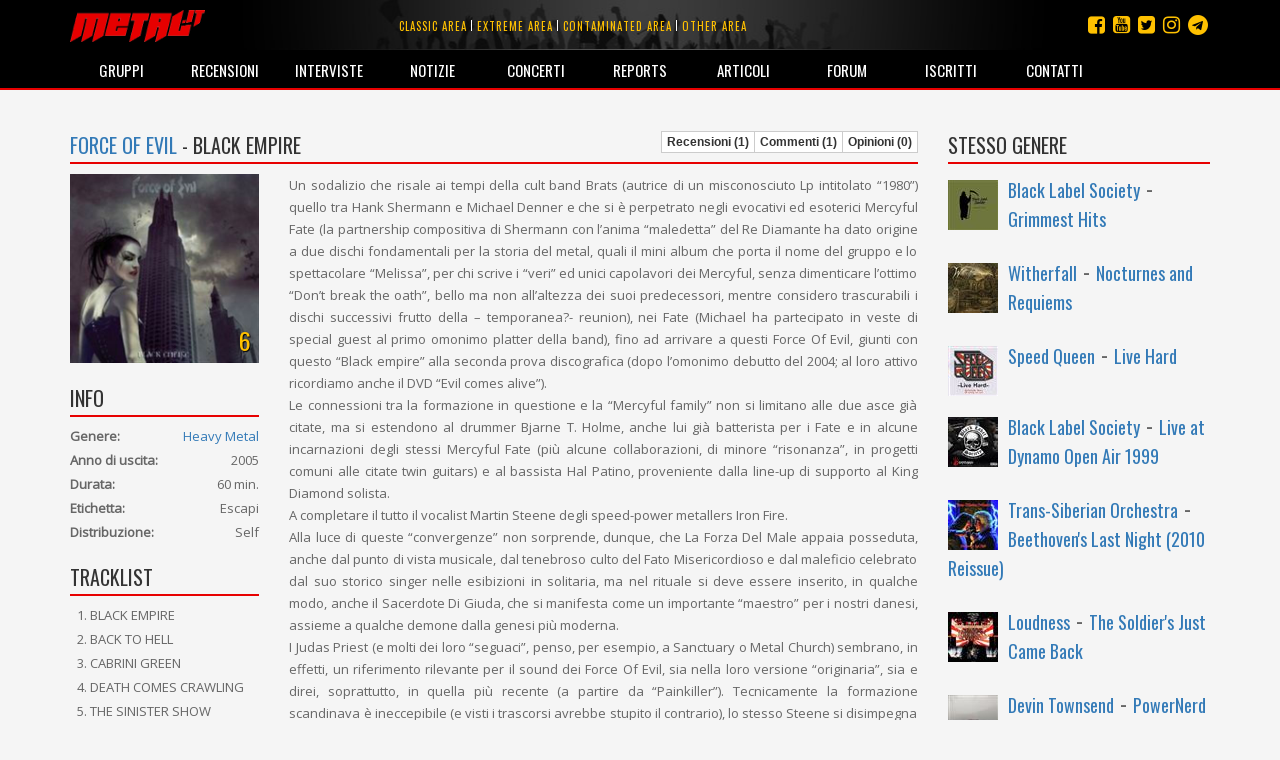

--- FILE ---
content_type: text/html; charset=utf-8
request_url: https://www.metal.it/album.aspx/2709/force-of-evil-black-empire/
body_size: 45646
content:


<!DOCTYPE html>

<html>
	<head><title>
metal.it » Album » Force of Evil - Black Empire
</title>
		    <meta charset="utf-8" />
            <meta name="viewport" content="width=device-width">
	        <meta name="description" content="Metal.it è il portale che ti informa su tutta la scena rock e metal mondiale con recensioni, interviste, notizie, concerti, live report, media e molto altro ancora..." />
		    <meta name="keywords" content="Metal.it, generi, guide, recensioni, interviste, notizie, concerti, live report, articoli, media, commenti, opinioni, rock, metal" />
            <meta http-equiv="Content-Security-Policy" content="upgrade-insecure-requests"> 
			<link rel="stylesheet" type="text/css" href="/StyleMerger.axd?v=201803101840" />
            <link rel="stylesheet" href="https://maxcdn.bootstrapcdn.com/bootstrap/3.3.7/css/bootstrap.min.css" />
            <link rel="stylesheet" href="https://maxcdn.bootstrapcdn.com/font-awesome/4.7.0/css/font-awesome.min.css" />
            <link rel="stylesheet" href="https://fonts.googleapis.com/css?family=Oswald" />
            <link rel="stylesheet" href="https://fonts.googleapis.com/css?family=Open+Sans" />
            <link rel="stylesheet" href="https://fonts.googleapis.com/css?family=Muli" />
            <link rel="stylesheet" href="https://cdnjs.cloudflare.com/ajax/libs/tether/1.4.0/css/tether.min.css" />
            <link rel="stylesheet" href="https://cdnjs.cloudflare.com/ajax/libs/lightbox2/2.10.0/css/lightbox.min.css" />
	        <script type="text/javascript" src="/ScriptMerger.axd?v=201803101840"></script>
            <script type="text/javascript" src="https://cdnjs.cloudflare.com/ajax/libs/modernizr/2.8.3/modernizr.min.js"></script>
            <script type="text/javascript" src="https://maxcdn.bootstrapcdn.com/bootstrap/3.3.7/js/bootstrap.min.js"></script>
            <script type="text/javascript" src="https://cdnjs.cloudflare.com/ajax/libs/tether/1.4.0/js/tether.min.js"></script>
            <script type="text/javascript" src="https://cdnjs.cloudflare.com/ajax/libs/lightbox2/2.10.0/js/lightbox.min.js"></script>
            <link rel="icon" href="/favicon.png" type="image/png" />
            <script type="text/javascript">
                var _gaq = _gaq || [];
                _gaq.push(['_setAccount', 'UA-11232132-2']);
                _gaq.push(['_trackPageview']);

                (function () {
                    var ga = document.createElement('script'); ga.type = 'text/javascript'; ga.async = true;
                    ga.src = ('https:' == document.location.protocol ? 'https://ssl' : 'http://www') + '.google-analytics.com/ga.js';
                    var s = document.getElementsByTagName('script')[0]; s.parentNode.insertBefore(ga, s);
                })();
            </script>
            <script src="https://track.eadv.it/metal.it.php" async></script>
            <script type="text/javascript" src="https://track.eadv.it/contact-card.js" async defer id="eadv-contact-card"></script>
	        <style type="text/css">
	            .fb_edge_widget_with_comment
	            {
		            position: absolute;
	            }

	            .fb_edge_widget_with_comment span.fb_edge_comment_widget iframe.fb_ltr 
	            {
		            display: none !important;
	            }
	        </style>
        <meta name="description" content="Tutte le informazioni, le recensioni dei nostri esperti, tutte le opinioni e i commenti dei nostri lettori riguardo a Force of Evil - Black Empire le trovi su Metal.it" /><meta name="keywords" content="Force of Evil - Black Empire, informazioni, recensioni, opinioni, commenti" /><meta property="og:image" content="https://www.metal.it/image.ashx?id=2709&amp;size=400&amp;folder=album&amp;suffix=cover" /><meta property="og:image:width" content="400" /><meta property="og:image:height" content="400" /><meta property="og:title" content="Force of Evil - Black Empire" /><meta property="og:description" content="Un sodalizio che risale ai tempi della cult band Brats (autrice di un misconosciuto Lp intitolato “1980”) quello tra Hank Shermann e Michael Denner e che si è perpetrato negli evocativi ed esoterici Mercyful Fate (la partnership compositiva di Shermann con l’anima “maledetta” del Re Diamante ha dato origine a due dischi fondamentali per la storia del metal, quali il mini album che porta il nome del gruppo e lo spettacolare “Melissa”, per chi scrive i “veri” ed unici capolavori dei Mercyful, senza dimenticare l’ottimo “Don’t break the oath”, bello ma non all’altezza dei suoi predecessori, mentre considero trascurabili i dischi successivi frutto della – temporanea?- reunion), nei Fate (Michael ha partecipato in veste di special guest al primo omonimo platter della band), fino ad arrivare a questi Force Of Evil, giunti con questo “Black empire” alla seconda prova discografica (dopo l’omonimo debutto del 2004; al loro attivo ricordiamo anche il DVD “Evil comes alive”).
Le connessioni tra la formazione in questione e la “Mercyful family” non si limitano alle due asce già citate, ma si estendono al drummer Bjarne T. Holme, anche lui già batterista per i Fate e in alcune incarnazioni degli stessi Mercyful Fate (più alcune collaborazioni, di minore “risonanza”, in progetti comuni alle citate twin guitars) e al bassista Hal Patino, proveniente dalla line-up di supporto al King Diamond solista.
A completare il tutto il vocalist Martin Steene degli speed-power metallers Iron Fire.
Alla luce di queste “convergenze” non sorprende, dunque, che La Forza Del Male appaia posseduta, anche dal punto di vista musicale, dal tenebroso culto del Fato Misericordioso e dal maleficio celebrato dal suo storico singer nelle esibizioni in solitaria, ma nel rituale si deve essere inserito, in qualche modo, anche il Sacerdote Di Giuda, che si manifesta come un importante “maestro” per i nostri danesi, assieme a qualche demone dalla genesi più moderna. 
I Judas Priest (e molti dei loro “seguaci”, penso, per esempio, a Sanctuary o Metal Church) sembrano, in effetti, un riferimento rilevante per il sound dei Force Of Evil, sia nella loro versione “originaria”, sia e direi, soprattutto, in quella più recente (a partire da “Painkiller”). Tecnicamente la formazione scandinava è ineccepibile (e visti i trascorsi avrebbe stupito il contrario), lo stesso Steene si disimpegna abilmente in manifestazioni di trasformismo vocale, tra falsetti da “Principe della notte”, acuti di spessore, interpretazioni di maggiore intensità emotiva e accenni più aggressivi (compare addirittura qualche sporadico growling), l’alone plumbeo e cupo (in parallelo alle accelerazioni di matrice speed-metal) che il gruppo vuole conferire al proprio sound, ispirato, a quanto pare, a films horror quali “The Omen”, “Amityville horror” o “Friday the 13th”, sebbene non sia esattamente una scelta originale, è sempre piuttosto intrigante, l’impatto sonoro del disco, garantito dal mixaggio di un “certo” Neil Kernon (un uomo che non ringrazierò mai abbastanza per quanto fatto con i Dokken o con gli inarrivabili Queensryche, una band che sembra aver influenzato, a livello d’atmosfera, alcune porzioni di “Days of Damien”, vagamente affini, senza peraltro avvicinarne la magnificenza, al masterpiece “Suite Sister Mary”) è assolutamente adeguato ed efficace; quello che manca, a mio parere, è la presenza di canzoni di valore veramente superiore, di un songwriting realmente illuminato, che possa fare la differenza all’interno di un ambito stilistico molto noto e far dimenticare alcune conformità piuttosto marcate. 
“Black empire” risulta essere così un dischetto ottimamente suonato ma eccessivamente di maniera, che raramente riesce a dimostrarsi all’altezza del pedigree dei suoi protagonisti e ciò accade, tutto sommato, nell’epic-doom di “Death comes crawling” e “Disciples of the King”, nella coinvolgente “The sinister show”, nelle suggestioni death-thrash di “Dead in Texas” o nel guitar work impetuoso di “Vorhees revenge”: un po’ troppo poco se scorriamo il curriculum dei musicisti coinvolti … è chiaro che da questi nomi (soprattutto da Mr. Shermann) è lecito attendersi molto di più e non si può neanche appellarsi alle incertezze magari legate ad un’opera prima … un lavoro decoroso ma un po’ troppo “tiepido” perché il “maligno”, abituato a ben altre temperature, possa esserne impressionato più di tanto o dimostrarsene particolarmente fiero.
" /></head>
	
	<body>
	    <form method="post" action="/album.aspx/2709/force-of-evil-black-empire/" onsubmit="javascript:return WebForm_OnSubmit();" id="aspnetForm">
<div class="aspNetHidden">
<input type="hidden" name="__EVENTTARGET" id="__EVENTTARGET" value="" />
<input type="hidden" name="__EVENTARGUMENT" id="__EVENTARGUMENT" value="" />
<input type="hidden" name="__VIEWSTATE" id="__VIEWSTATE" value="/wEPDwUINDM5NDE0NDZkGAUFBl9fUGFnZQ8UKwACZAUBfmQFM2N0bDAwJGN0bDAwJE1haW5Db250ZW50JEFsYnVtQ29udGVudCRMYXRlc3RDb21tZW50cw8UKwAOZGRkZGRkZBQrAAFkAgFkZGRmAv////8PZAU3Y3RsMDAkY3RsMDAkTWFpbkNvbnRlbnQkQWxidW1Db250ZW50JExhdGVzdE9waW5pb25zTGlzdA88KwAOAwhmDGYNAv////8PZAUwY3RsMDAkY3RsMDAkTWFpbkNvbnRlbnQkQWxidW1Db250ZW50JFJldmlld3NMaXN0D2dkBSRjdGwwMCRjdGwwMCRNYWluQ29udGVudCRSYW5kb21BbGJ1bXMPFCsADmRkZGRkZGQ8KwAKAAIKZGRkZgL/////D2StrfMWYs+uUVl6peKrWK0u7hHz+Q==" />
</div>

<script type="text/javascript">
//<![CDATA[
var theForm = document.forms['aspnetForm'];
if (!theForm) {
    theForm = document.aspnetForm;
}
function __doPostBack(eventTarget, eventArgument) {
    if (!theForm.onsubmit || (theForm.onsubmit() != false)) {
        theForm.__EVENTTARGET.value = eventTarget;
        theForm.__EVENTARGUMENT.value = eventArgument;
        theForm.submit();
    }
}
//]]>
</script>


<script src="http://ajax.aspnetcdn.com/ajax/4.6/1/WebForms.js" type="text/javascript"></script>
<script type="text/javascript">
//<![CDATA[
window.WebForm_PostBackOptions||document.write('<script type="text/javascript" src="/WebResource.axd?d=kOsVemxc-6AlXtakOHJLeWi6V_FYA15lHFA-pO5jF2IzNw_UM98qqJEL8lZVO3QIjBbF28QvPpBkVH5rMoR5O4dwn7g1&amp;t=638901608248157332"><\/script>');//]]>
</script>



<script src="http://ajax.aspnetcdn.com/ajax/4.6/1/WebUIValidation.js" type="text/javascript"></script>
<script src="http://ajax.aspnetcdn.com/ajax/4.6/1/MicrosoftAjax.debug.js" type="text/javascript"></script>
<script type="text/javascript">
//<![CDATA[
(window.Sys && Sys._Application && Sys.Observer)||document.write('<script type="text/javascript" src="/ScriptResource.axd?d=RFXxIJ-zme15lMZQ51BNry6xs8JZp0zBDU0HWWe8rMEQ7qyJcYcEjS5wmukFnKM3Z2ncv6tdTAllOxVTu3z-wlFAhPkK2VS0YOHN9VJSnp67nIscX_c4mfLz22lG8l8C1wS4aTT0N-PVcG4TloYzREx9n2iRfsBaE8AkO4VuLrwau80X0&t=5c0e0825"><\/script>');//]]>
</script>

<script type="text/javascript">
//<![CDATA[
if (typeof(Sys) === 'undefined') throw new Error('ASP.NET Ajax client-side framework failed to load.');
//]]>
</script>

<script src="http://ajax.aspnetcdn.com/ajax/4.6/1/MicrosoftAjaxWebForms.debug.js" type="text/javascript"></script>
<script type="text/javascript">
//<![CDATA[
(window.Sys && Sys.WebForms)||document.write('<script type="text/javascript" src="/ScriptResource.axd?d=ROcGuCEMO-9HbWZrKTHH677K7gPTq_7bqaII4kt4aCeRkwHFhRp96RQntPqA0ErxnOkY4TmQcqj2pTSJZU6i9L0fakniQ_xGz9efi4ctF1rGc3cIfJoHCwSZIfZvPQgph7YchiebD4u1MGZ24D5Pan1QmaH6ldajrGcYVW6bfRdyxndX0&t=5c0e0825"><\/script>');function WebForm_OnSubmit() {
if (typeof(ValidatorOnSubmit) == "function" && ValidatorOnSubmit() == false) return false;
return true;
}
//]]>
</script>

<div class="aspNetHidden">

<input type="hidden" name="__VIEWSTATEGENERATOR" id="__VIEWSTATEGENERATOR" value="5B798C81" />
<input type="hidden" name="__EVENTVALIDATION" id="__EVENTVALIDATION" value="/wEdAAKfUEXBBueYi1bhKoDtap/LbiPk8LTLlWncsnRibt5stv7CgtKg5O4xa+dfFMt+ftG7JJYL" />
</div>	
	        <script type="text/javascript">
//<![CDATA[
Sys.WebForms.PageRequestManager._initialize('ctl00$ctl00$ScriptManager', 'aspnetForm', [], [], [], 90, 'ctl00$ctl00');
//]]>
</script>

				
			<div id="fb-root"></div>
			<script type="text/javascript">
                (function(d, s, id) {
			        var js, fjs = d.getElementsByTagName(s)[0];
			        if (d.getElementById(id)) return;
			        js = d.createElement(s); js.id = id;
			        js.src = "//connect.facebook.net/it_IT/all.js#xfbml=1&appId=360484765546";
			        fjs.parentNode.insertBefore(js, fjs);
	            } (document, 'script', 'facebook-jssdk'));
            </script>

	        <div class="navbar navbar-inverse navbar-fixed-top">
		        <div class="container">
			        <div class="navbar-header">
                        <button type="button" class="navbar-toggle" data-toggle="collapse" data-target="#mainMenu">
                            <span class="sr-only">Toggle navigation</span>
                            <span class="icon-bar"></span>
                            <span class="icon-bar"></span>
                            <span class="icon-bar"></span>
                        </button>
				        <a class="navbar-brand" href="/index.aspx" title="Homepage">
                            <img src="/images/layout/logo3.png" width="135" alt="Logo" class="img-responsive" />
				        </a>
			        </div>

                    <ul class="social-links">
                        <li><a href="https://t.me/metalItOfficial" title="Instagram"><i class="fa fa-telegram"></i></a></li>
                        <li><a href="https://www.instagram.com/metal_it/" title="Instagram"><i class="fa fa-instagram"></i></a></li>
                        <li><a href="https://twitter.com/metal_it" title="Twitter"><i class="fa fa-twitter-square"></i></a></li>
                        <li><a href="https://www.youtube.com/user/wwwmetalit" title="YouTube"><i class="fa fa-youtube-square"></i></a></li>
                        <li><a href="https://www.facebook.com/metalpuntoit/" title="Facebook"><i class="fa fa-facebook-square"></i></a></li>
                    </ul>
    			
				    <ul class="area-links hidden-xs">
                        <li>
                            <a href="/area.aspx/1/classic-area/" title="Vai all'area classic">Classic area</a>
                        </li>
                            
                        <li>
                            <a href="/area.aspx/2/extreme-area/" title="Vai all'area extreme">Extreme area</a>
                        </li>
                            
                        <li>
                            <a href="/area.aspx/3/contaminated-area/" title="Vai all'area contaminated">Contaminated area</a>
                        </li>
                            
                        <li>
                            <a href="/area.aspx/4/other-area/" title="Vai all'area other">Other area</a>
                        </li>
				    </ul>
    				
			        <div class="collapse navbar-collapse" id="mainMenu">
				        <ul class="nav navbar-nav">
                            <li class="visible-xs">
                                <a href="/area.aspx/1/classic-area/" title="Vai all'area classic">Classic area</a>
                            </li>
                            
                            <li class="visible-xs">
                                <a href="/area.aspx/2/extreme-area/" title="Vai all'area extreme">Extreme area</a>
                            </li>
                            
                            <li class="visible-xs">
                                <a href="/area.aspx/3/contaminated-area/" title="Vai all'area contaminated">Contaminated area</a>
                            </li>
                            
                            <li class="visible-xs">
                                <a href="/area.aspx/4/other-area/" title="Vai all'area other">Other area</a>
                            </li>

					        <li>
                                <a href="/groups.aspx" title="Elenco dei gruppi">Gruppi</a>
                            </li>
                            
                            <li>
                                <a href="/reviews.aspx" title="Archivio delle recensioni">Recensioni</a>
                            </li>
                            
                            <li>
                                <a href="/interviews.aspx" title="Archivio delle interviste">Interviste</a>
                            </li>
                            
                            <li>
                                <a href="/notes.aspx" title="Archivio delle notizie">Notizie</a>
                            </li>
                            
                            <li>
                                <a href="/concerts.aspx" title="Calendario dei concerti">Concerti</a>
                            </li>
                            
                            <li>
                                <a href="/reports.aspx" title="Archivio dei reports">Reports</a>
                            </li>
                            
                            <li>
                                <a href="/articles.aspx" title="Altri articoli">Articoli</a>
                            </li>
                            
                            <li>
                                <a href="http://forum.metal.it" target="_blank" title="Forum di discussione">Forum</a>
                            </li>
                            
                            <li>
                                <a href="/users.aspx" title="Elenco degli iscritti">Iscritti</a>
                            </li>
                            
                            <li>
                                <a href="/contacts.aspx" title="Staff e contatti">Contatti</a>
                            </li>
				        </ul>
			        </div>
		        </div>
            </div>
    		
			
    <div class="container container-main">
        <div class="row">
            <div class="col-md-9">
                <div class="toolbar">
                    <h2 class="content-box-header"><a href="/group.aspx/2224/force-of-evil-black-empire/" id="ctl00_ctl00_MainContent_GroupName" class="title-link" title="Vai alla pagina del gruppo">Force of Evil</a> - Black Empire</h2>
                    <div class="btn-group btn-group-xs">
                        <a href="/album.aspx/2709/force-of-evil-black-empire/" id="ctl00_ctl00_MainContent_ReviewsLink" title="Leggi tutte le recensioni sull&#39;album" class="btn btn-square btn-default">Recensioni (1)</a>
                        <a href="/album.aspx/2709/comments/force-of-evil-black-empire/" id="ctl00_ctl00_MainContent_CommentsLink" title="Leggi tutti i commenti sull&#39;album" class="btn btn-square btn-default">Commenti (1)</a>
                        <a id="ctl00_ctl00_MainContent_OpinionsLink" title="Leggi tutte le opinioni sull&#39;album" class="btn btn-square btn-default">Opinioni (0)</a>
                    </div>
                </div>

                <div class="row">
                    <div class="col-sm-3">
                        <div class="content-box">
                            <div class="image">
                                <img class="img-responsive full-width" alt="Copertina" src="/image.ashx?id=2709&amp;size=400&amp;folder=album&amp;suffix=cover&amp;filters=square" />
                                <span class="rating">6</span>
                            </div>
                        </div>
                        
                        <div class="content-box">
							<div class="addthis_inline_share_toolbox"></div>
						</div>

                        <div class="content-box">
                            <div class="toolbar">
                                <h2 class="content-box-header">Info</h2>
                                
                            </div>
                            <div class="info-box">
                                <div class="info-content">
                                    <div class="info-item">
                                        <strong>Genere:</strong><a href="/genre.aspx/1/heavy-metal/" id="ctl00_ctl00_MainContent_Genre" title="Vedi altri titoli di questo genere" class="value pull-right">Heavy Metal</a>
                                    </div>
                                    <div class="info-item">
                                        <strong>Anno di uscita:</strong><span class="value pull-right">2005</span>
                                    </div>
                                    <div class="info-item">
                                        <strong>Durata:</strong><span class="value pull-right">60 min.</span>
                                    </div>
                                    <div id="ctl00_ctl00_MainContent_LabelItem" class="info-item">
                                        <strong>Etichetta:</strong><span id="ctl00_ctl00_MainContent_Label" class="value pull-right">Escapi</span>
                                    </div>
                                    <div id="ctl00_ctl00_MainContent_DistributorItem" class="info-item">
                                        <strong>Distribuzione:</strong><span id="ctl00_ctl00_MainContent_Distributor" class="value pull-right">Self</span>
                                    </div>
                                </div>
                            </div>
                        </div>

                        <div class="content-box">
                            <h2 class="content-box-header">Tracklist</h2>
                            <ol id="ctl00_ctl00_MainContent_Tracklist" class="list" style="list-style-type:decimal;">
<li>BLACK EMPIRE</li><li>BACK TO HELL</li><li>CABRINI GREEN</li><li>DEATH COMES CRAWLING</li><li>THE SINISTER SHOW</li><li>DAYS OF DAMIEN</li><li>DISCIPLES OF THE KING</li><li>BEYOND THE GATES</li><li>HOBBS END</li><li>DEAD IN TEXAS</li><li>VORHEES REVENGE</li><li>S.O.S.</li>
</ol>
                            
                        </div>

                        <div class="content-box">
                            <h2 class="content-box-header">Line up</h2>
                            <ul id="ctl00_ctl00_MainContent_LineUp" class="list">
<li>Martin Steene: vocals</li><li>Bjarne T. Holm: drums</li><li>Hal Patino: bass</li><li>Michael Denner: guitar</li><li>Hank Shermann: guitar</li>
</ul>
                            
                        </div>

                        <div class="content-box">
                            <h2 class="content-box-header">Voto medio utenti</h2>
                            <span class="rating" alt="Nessun voto"><span class="star negative"><span class="fa fa-star"></span></span><span class="star negative"><span class="fa fa-star"></span></span><span class="star negative"><span class="fa fa-star"></span></span><span class="star negative"><span class="fa fa-star"></span></span><span class="star negative"><span class="fa fa-star"></span></span></span>
                            <div class="clearfix"></div>
                        </div>

                        <div class="content-box">
                            <h2 class="content-box-header">Pannello</h2>
                            <ul class="admin-panel">
                                <li class="edit">
                                    <a href="/admin/album-contribution.aspx?g=2224&amp;a=2709" id="ctl00_ctl00_MainContent_EditAlbumLink" title="Modifica le info relative a quest&#39;album" class="edit">
                                        <span class="glyphicon glyphicon-pencil"></span>
                                        Modifica album
                                    </a>
                                </li>
                            </ul>
                        </div>
                    </div>

                    <div class="col-sm-9">
                        
    <div id="ctl00_ctl00_MainContent_AlbumContent_ReviewPanel" class="content-box main-text">
        Un sodalizio che risale ai tempi della cult band Brats (autrice di un misconosciuto Lp intitolato “1980”) quello tra Hank Shermann e Michael Denner e che si è perpetrato negli evocativi ed esoterici Mercyful Fate (la partnership compositiva di Shermann con l’anima “maledetta” del Re Diamante ha dato origine a due dischi fondamentali per la storia del metal, quali il mini album che porta il nome del gruppo e lo spettacolare “Melissa”, per chi scrive i “veri” ed unici capolavori dei Mercyful, senza dimenticare l’ottimo “Don’t break the oath”, bello ma non all’altezza dei suoi predecessori, mentre considero trascurabili i dischi successivi frutto della – temporanea?- reunion), nei Fate (Michael ha partecipato in veste di special guest al primo omonimo platter della band), fino ad arrivare a questi Force Of Evil, giunti con questo “Black empire” alla seconda prova discografica (dopo l’omonimo debutto del 2004; al loro attivo ricordiamo anche il DVD “Evil comes alive”).<br />Le connessioni tra la formazione in questione e la “Mercyful family” non si limitano alle due asce già citate, ma si estendono al drummer Bjarne T. Holme, anche lui già batterista per i Fate e in alcune incarnazioni degli stessi Mercyful Fate (più alcune collaborazioni, di minore “risonanza”, in progetti comuni alle citate twin guitars) e al bassista Hal Patino, proveniente dalla line-up di supporto al King Diamond solista.<br />A completare il tutto il vocalist Martin Steene degli speed-power metallers Iron Fire.<br />Alla luce di queste “convergenze” non sorprende, dunque, che La Forza Del Male appaia posseduta, anche dal punto di vista musicale, dal tenebroso culto del Fato Misericordioso e dal maleficio celebrato dal suo storico singer nelle esibizioni in solitaria, ma nel rituale si deve essere inserito, in qualche modo, anche il Sacerdote Di Giuda, che si manifesta come un importante “maestro” per i nostri danesi, assieme a qualche demone dalla genesi più moderna. <br />I Judas Priest (e molti dei loro “seguaci”, penso, per esempio, a Sanctuary o Metal Church) sembrano, in effetti, un riferimento rilevante per il sound dei Force Of Evil, sia nella loro versione “originaria”, sia e direi, soprattutto, in quella più recente (a partire da “Painkiller”). Tecnicamente la formazione scandinava è ineccepibile (e visti i trascorsi avrebbe stupito il contrario), lo stesso Steene si disimpegna abilmente in manifestazioni di trasformismo vocale, tra falsetti da “Principe della notte”, acuti di spessore, interpretazioni di maggiore intensità emotiva e accenni più aggressivi (compare addirittura qualche sporadico growling), l’alone plumbeo e cupo (in parallelo alle accelerazioni di matrice speed-metal) che il gruppo vuole conferire al proprio sound, ispirato, a quanto pare, a films horror quali “The Omen”, “Amityville horror” o “Friday the 13th”, sebbene non sia esattamente una scelta originale, è sempre piuttosto intrigante, l’impatto sonoro del disco, garantito dal mixaggio di un “certo” Neil Kernon (un uomo che non ringrazierò mai abbastanza per quanto fatto con i Dokken o con gli inarrivabili Queensryche, una band che sembra aver influenzato, a livello d’atmosfera, alcune porzioni di “Days of Damien”, vagamente affini, senza peraltro avvicinarne la magnificenza, al masterpiece “Suite Sister Mary”) è assolutamente adeguato ed efficace; quello che manca, a mio parere, è la presenza di canzoni di valore veramente superiore, di un songwriting realmente illuminato, che possa fare la differenza all’interno di un ambito stilistico molto noto e far dimenticare alcune conformità piuttosto marcate. <br />“Black empire” risulta essere così un dischetto ottimamente suonato ma eccessivamente di maniera, che raramente riesce a dimostrarsi all’altezza del pedigree dei suoi protagonisti e ciò accade, tutto sommato, nell’epic-doom di “Death comes crawling” e “Disciples of the King”, nella coinvolgente “The sinister show”, nelle suggestioni death-thrash di “Dead in Texas” o nel guitar work impetuoso di “Vorhees revenge”: un po’ troppo poco se scorriamo il curriculum dei musicisti coinvolti … è chiaro che da questi nomi (soprattutto da Mr. Shermann) è lecito attendersi molto di più e non si può neanche appellarsi alle incertezze magari legate ad un’opera prima … un lavoro decoroso ma un po’ troppo “tiepido” perché il “maligno”, abituato a ben altre temperature, possa esserne impressionato più di tanto o dimostrarsene particolarmente fiero.<br />
        <div class="author">Recensione a cura di <a href="/profile.aspx/42/" id="ctl00_ctl00_MainContent_AlbumContent_ReviewAuthor" title="Vai al profilo del redattore">Marco Aimasso</a></div>
    </div>

    
    
    <div class="content-box">
        <div class="toolbar">
            <h2 class="content-box-header">Ultime opinioni dei lettori</h2>
            <div class="btn-group btn-group-xs">
                
                <a href="/edit/opinion.aspx?a=2709" id="ctl00_ctl00_MainContent_AlbumContent_AddOpinionLink" class="btn btn-square btn-default">Aggiungi la tua opinione</a>
            </div>
        </div>
    	        
        
        
        
                <div>Non è ancora stata scritta un'opinione per quest'album! Vuoi essere il primo?</div>
            
        
        
    </div>

    <div class="content-box">
        <div class="toolbar">
            <h2 class="content-box-header">Ultimi commenti dei lettori</h2>
            <div id="ctl00_ctl00_MainContent_AlbumContent_ReadCommentsPanel" class="btn-group btn-group-xs">
                <a href="/album.aspx/2709/comments/force-of-evil-black-empire/" id="ctl00_ctl00_MainContent_AlbumContent_ReadCommentsLink" class="btn btn-square btn-default">Leggi la discussione completa</a>
            </div>
        </div>
        
        
        
        
	            <div class="row comment">
                    <div class="col-md-2 comment-info">
                        <img class="img-responsive full-width" alt="Avatar" src="/image.ashx?id=1224&amp;size=100&amp;folder=user&amp;suffix=avatar&amp;filters=square" />
			            <div class="author"><a href="/profile.aspx/1224/" title="Guarda il profilo dell'utente" class="title-link">Summoning</a></div>
                    </div>
                    <div class="col-md-10 comment-body">
		                <div class="date">Inserito il 08 ott 2012 alle 20:46</div>
		                <p>Assolutamente in dissaccordo con il recensore, trovo la produzione dei Force Of Evil (non solo il presente &quot;Black Empire&quot; ma anche il precendente, omonimo debut) di ottima caratura, coinvolgente, affascinante ed oscura (e non potrebbe essere altrimenti, visti i personaggi ivi coinvolti!). I pezzi scorrono benissimo, sono vari e ben distinguibili l&#39;uno dall&#39;altro, hanno ottime melodie ed atmosfere e ciascuno di essi pu&#242; essere ricordato per un preciso particolare distintivo! 
E&#39; evidentemente questione di gusti, visto che non mi trovo neppure d&#39;accordo sulla disamina relativa ai capolavori degli imprescindibili Mercyful Fate... per quel che mi riguarda, felicissimo di avere i Force Of Evil nella mia collezione! </p>
	                </div>
				</div>
	        
    </div>
    
    <div class="content-box">
        <textarea name="ctl00$ctl00$MainContent$AlbumContent$CommentBody" rows="10" cols="20" id="ctl00_ctl00_MainContent_AlbumContent_CommentBody" disabled="disabled" class="aspNetDisabled form-control">
Devi essere registrato e autenticato per poter inserire il tuo commento</textarea>
        <span id="ctl00_ctl00_MainContent_AlbumContent_CommentBodyRequired" style="display:none;"></span>
        
    </div>

                    </div>
                </div>
            </div>

            <div class="col-md-3">
                <div class="content-box">
	                <h2 class="content-box-header">Stesso genere</h2>

	                
    			
			        
                            <div class="text-list">
			                    
                            <div class="item">
                                <a href="/album.aspx/32555/black-label-society-grimmest-hits/" title="Vai alla scheda dell'album">
                                    <img alt="Copertina" src="/image.ashx?id=32555&amp;size=50&amp;folder=album&amp;suffix=cover&amp;filters=square" />
                                </a>
                                <h3>
				                    <a href="/group.aspx/515/black-label-society/" title="Vai alla scheda del gruppo">Black Label Society</a> -
				                    <a href="/album.aspx/32555/black-label-society-grimmest-hits/" title="Vai alla scheda dell'album">Grimmest Hits</a>
                                </h3>
                            </div>
				        
                            <div class="item">
                                <a href="/album.aspx/32115/witherfall-nocturnes-and-requiems/" title="Vai alla scheda dell'album">
                                    <img alt="Copertina" src="/image.ashx?id=32115&amp;size=50&amp;folder=album&amp;suffix=cover&amp;filters=square" />
                                </a>
                                <h3>
				                    <a href="/group.aspx/12085/witherfall/" title="Vai alla scheda del gruppo">Witherfall</a> -
				                    <a href="/album.aspx/32115/witherfall-nocturnes-and-requiems/" title="Vai alla scheda dell'album">Nocturnes and Requiems</a>
                                </h3>
                            </div>
				        
                            <div class="item">
                                <a href="/album.aspx/53542/speed-queen-live-hard/" title="Vai alla scheda dell'album">
                                    <img alt="Copertina" src="/image.ashx?id=53542&amp;size=50&amp;folder=album&amp;suffix=cover&amp;filters=square" />
                                </a>
                                <h3>
				                    <a href="/group.aspx/18540/speed-queen/" title="Vai alla scheda del gruppo">Speed Queen</a> -
				                    <a href="/album.aspx/53542/speed-queen-live-hard/" title="Vai alla scheda dell'album">Live Hard</a>
                                </h3>
                            </div>
				        
                            <div class="item">
                                <a href="/album.aspx/45011/black-label-society-live-at-dynamo-open-air-1999/" title="Vai alla scheda dell'album">
                                    <img alt="Copertina" src="/image.ashx?id=45011&amp;size=50&amp;folder=album&amp;suffix=cover&amp;filters=square" />
                                </a>
                                <h3>
				                    <a href="/group.aspx/515/black-label-society/" title="Vai alla scheda del gruppo">Black Label Society</a> -
				                    <a href="/album.aspx/45011/black-label-society-live-at-dynamo-open-air-1999/" title="Vai alla scheda dell'album">Live at Dynamo Open Air 1999</a>
                                </h3>
                            </div>
				        
                            <div class="item">
                                <a href="/album.aspx/13019/trans-siberian-orchestra-beethoven-s-last-night-2010-reissue/" title="Vai alla scheda dell'album">
                                    <img alt="Copertina" src="/image.ashx?id=13019&amp;size=50&amp;folder=album&amp;suffix=cover&amp;filters=square" />
                                </a>
                                <h3>
				                    <a href="/group.aspx/4186/trans-siberian-orchestra/" title="Vai alla scheda del gruppo">Trans-Siberian Orchestra</a> -
				                    <a href="/album.aspx/13019/trans-siberian-orchestra-beethoven-s-last-night-2010-reissue/" title="Vai alla scheda dell'album">Beethoven&#39;s Last Night (2010 Reissue)</a>
                                </h3>
                            </div>
				        
                            <div class="item">
                                <a href="/album.aspx/25523/loudness-the-soldier-s-just-came-back/" title="Vai alla scheda dell'album">
                                    <img alt="Copertina" src="/image.ashx?id=25523&amp;size=50&amp;folder=album&amp;suffix=cover&amp;filters=square" />
                                </a>
                                <h3>
				                    <a href="/group.aspx/4372/loudness/" title="Vai alla scheda del gruppo">Loudness</a> -
				                    <a href="/album.aspx/25523/loudness-the-soldier-s-just-came-back/" title="Vai alla scheda dell'album">The Soldier&#39;s Just Came Back</a>
                                </h3>
                            </div>
				        
                            <div class="item">
                                <a href="/album.aspx/51552/devin-townsend-powernerd/" title="Vai alla scheda dell'album">
                                    <img alt="Copertina" src="/image.ashx?id=51552&amp;size=50&amp;folder=album&amp;suffix=cover&amp;filters=square" />
                                </a>
                                <h3>
				                    <a href="/group.aspx/4154/devin-townsend/" title="Vai alla scheda del gruppo">Devin Townsend</a> -
				                    <a href="/album.aspx/51552/devin-townsend-powernerd/" title="Vai alla scheda dell'album">PowerNerd</a>
                                </h3>
                            </div>
				        
                            <div class="item">
                                <a href="/album.aspx/27379/heretic-order-the-all-hail-the-order/" title="Vai alla scheda dell'album">
                                    <img alt="Copertina" src="/image.ashx?id=27379&amp;size=50&amp;folder=album&amp;suffix=cover&amp;filters=square" />
                                </a>
                                <h3>
				                    <a href="/group.aspx/10835/heretic-order-the/" title="Vai alla scheda del gruppo">Heretic Order, The</a> -
				                    <a href="/album.aspx/27379/heretic-order-the-all-hail-the-order/" title="Vai alla scheda dell'album">All Hail The Order</a>
                                </h3>
                            </div>
				        
                            <div class="item">
                                <a href="/album.aspx/25141/lonewolf-cult-of-steel/" title="Vai alla scheda dell'album">
                                    <img alt="Copertina" src="/image.ashx?id=25141&amp;size=50&amp;folder=album&amp;suffix=cover&amp;filters=square" />
                                </a>
                                <h3>
				                    <a href="/group.aspx/5845/lonewolf/" title="Vai alla scheda del gruppo">Lonewolf </a> -
				                    <a href="/album.aspx/25141/lonewolf-cult-of-steel/" title="Vai alla scheda dell'album">Cult Of Steel</a>
                                </h3>
                            </div>
				        
                            <div class="item">
                                <a href="/album.aspx/5698/wizard-magic-circle/" title="Vai alla scheda dell'album">
                                    <img alt="Copertina" src="/image.ashx?id=5698&amp;size=50&amp;folder=album&amp;suffix=cover&amp;filters=square" />
                                </a>
                                <h3>
				                    <a href="/group.aspx/946/wizard/" title="Vai alla scheda del gruppo">Wizard</a> -
				                    <a href="/album.aspx/5698/wizard-magic-circle/" title="Vai alla scheda dell'album">Magic Circle</a>
                                </h3>
                            </div>
				        
			                </div>
			            
	            </div>
            </div>
        </div>
    </div>
		
    <div class="container">
        <div class="disclaimer">Queste informazioni possono essere state inserite da utenti in maniera non controllata. Lo staff di Metal.it non si assume alcuna responsabilità riguardante la loro validità o correttezza.</div>
    </div>

    	    
            <footer>
                <!--
                <div class="cookie-policy-bar">
                    Il presente sito fa uso di cookie. La prosecuzione nella navigazione comporta la loro accettazione. <a href="/help/privacy.aspx" target="_blank">Per saperne di più.</a>
                    <button class="btn btn-primary">Continua la navigazione</button>
                </div>
                -->

                <div class="container">
                    <p>
                        <small>
                            <span>© 2002-2025 Metal.it</span> / 
                            <a href="/help/privacy.aspx" target="_blank"><span>Privacy policy</span></a>
                        </small>
                    </p>
                </div>
            </footer>
        
<script type="text/javascript">
//<![CDATA[
var Page_Validators =  new Array(document.getElementById("ctl00_ctl00_MainContent_AlbumContent_CommentBodyRequired"));
//]]>
</script>

<script type="text/javascript">
//<![CDATA[
var ctl00_ctl00_MainContent_AlbumContent_CommentBodyRequired = document.all ? document.all["ctl00_ctl00_MainContent_AlbumContent_CommentBodyRequired"] : document.getElementById("ctl00_ctl00_MainContent_AlbumContent_CommentBodyRequired");
ctl00_ctl00_MainContent_AlbumContent_CommentBodyRequired.controltovalidate = "ctl00_ctl00_MainContent_AlbumContent_CommentBody";
ctl00_ctl00_MainContent_AlbumContent_CommentBodyRequired.focusOnError = "t";
ctl00_ctl00_MainContent_AlbumContent_CommentBodyRequired.errormessage = "(il testo del commento è obbligatorio)";
ctl00_ctl00_MainContent_AlbumContent_CommentBodyRequired.display = "None";
ctl00_ctl00_MainContent_AlbumContent_CommentBodyRequired.validationGroup = "AddComment";
ctl00_ctl00_MainContent_AlbumContent_CommentBodyRequired.evaluationfunction = "RequiredFieldValidatorEvaluateIsValid";
ctl00_ctl00_MainContent_AlbumContent_CommentBodyRequired.initialvalue = "";
//]]>
</script>


<script type="text/javascript">
//<![CDATA[

var Page_ValidationActive = false;
if (typeof(ValidatorOnLoad) == "function") {
    ValidatorOnLoad();
}

function ValidatorOnSubmit() {
    if (Page_ValidationActive) {
        return ValidatorCommonOnSubmit();
    }
    else {
        return true;
    }
}
        
document.getElementById('ctl00_ctl00_MainContent_AlbumContent_CommentBodyRequired').dispose = function() {
    Array.remove(Page_Validators, document.getElementById('ctl00_ctl00_MainContent_AlbumContent_CommentBodyRequired'));
}
//]]>
</script>
</form>
	    	
	    <script type="text/javascript">
            /*
	        function showCookiePolicyBar() {
	            $('.cookie-policy-bar').show().addClass('visible');
	        }

	        function createCookie(name, value, days) {
	            if (days) {
	                var date = new Date();
	                date.setTime(date.getTime() + (days * 24 * 60 * 60 * 1000));
	                var expires = "; expires=" + date.toGMTString();
	            }
	            else var expires = "";
	            document.cookie = name + "=" + value + expires + "; path=/";
	        }

	        function readCookie(name) {
	            var nameEQ = name + "=";
	            var ca = document.cookie.split(';');
	            for (var i = 0; i < ca.length; i++) {
	                var c = ca[i];
	                while (c.charAt(0) == ' ') c = c.substring(1, c.length);
	                if (c.indexOf(nameEQ) == 0) return c.substring(nameEQ.length, c.length);
	            }
	            return null;
            }
            */

            Sys.Application.add_load(function() {
                var form = Sys.WebForms.PageRequestManager.getInstance()._form;
                form._initialAction = form.action = window.location.href;
            });

            Sys.WebForms.PageRequestManager.getInstance().add_endRequest(function () {
                $('[data-toggle="tooltip"]').tooltip({
                    html: true
                });
            });

            initPage();

            $(document).ready(function () {
                /*
                $('.cookie-policy-bar').find('button').click(function (e) {
                    e.stopPropagation();
                    e.preventDefault();
                    createCookie('CookiePolicy', '1', 9999);
                    $('.cookie-policy-bar').removeClass('visible').hide();
                });

                if (!readCookie('CookiePolicy')) {
                    showCookiePolicyBar();
                }
                */

                $('[data-toggle="tooltip"]').tooltip({
                    html: true
                });
            });

            $(window).resize(function () {
                $('[data-toggle="tooltip"]').tooltip({
                    html: true
                });
            });
        </script>
	</body>
</html>

--- FILE ---
content_type: text/css
request_url: https://www.metal.it/StyleMerger.axd?v=201803101840
body_size: 17949
content:
body{background-color:#f5f5f5!important;color:#666!important;font:13px 'Open Sans',sans-serif!important;line-height:1.47!important;margin-top:90px!important;}h1,h2,h3,h4,h5,h6{font-family:'Oswald'!important;font-weight:400!important;margin-bottom:10px!important;}ul{list-style-type:none;}a:hover{text-decoration:none!important;}img{vertical-align:middle;}img{border:0;}.navbar a{color:#ffc100!important;}.navbar a:hover{color:#e70000!important;}.form-horizontal{margin-bottom:20px;}.form-horizontal .form-group{margin-left:0;margin-right:0;}.form-control{background-color:#fff!important;border:1px solid #bbb!important;}.form-control-inline{display:inline!important;width:auto!important;}.bg-danger,.bg-success{border-radius:5px;padding:10px;}.btn-group{margin-bottom:5px;}.btn-warning,.btn-warning:hover,.btn-warning:focus,.btn-warning:active{background-color:#ffc100!important;color:#000!important;}.btn-warning:hover,.btn-warning:focus,.btn-warning:active,.btn-warning.active,.open .dropdown-toggle.btn-warning{background-color:#d6a200!important;border-color:#a87f00!important;}.btn .fa{margin-right:5px;}.label{font:10px 'Oswald'!important;letter-spacing:1px;padding:2px 5px;text-transform:uppercase;}.form-horizontal .has-feedback .form-control-feedback{font-size:20px;line-height:34px!important;top:0;right:10px;}.img-responsive.full-width{display:block;max-width:none;width:100%;}.img-responsive{display:block;height:auto;max-width:100%;}.navbar-brand{color:#fff!important;font:20px 'Oswald';padding-top:10px!important;text-transform:uppercase;}.navbar-brand .fa{font-size:16px;margin-left:5px;position:relative;top:2px;vertical-align:top;}.navbar.navbar-inverse{background:url(images/layout/header-bg.jpg) #000 no-repeat center -40px;border-bottom:2px solid #e70000;}.navbar.navbar-inverse .navbar-collapse{max-height:100%;}.navbar.navbar-inverse .navbar-collapse .nav{margin:0 0 -2px 0;width:100%;}.navbar.navbar-inverse .navbar-collapse .nav>li{position:relative;width:9.09%;}.navbar.navbar-inverse .navbar-collapse .nav>li a{color:#fff!important;display:block;font:15px 'Oswald';height:40px;line-height:40px;padding:0;text-align:center;text-transform:uppercase;}.navbar.navbar-inverse .navbar-collapse .nav>li a:hover,.navbar.navbar-inverse .navbar-collapse .nav>li.active>a,.navbar.navbar-inverse .navbar-collapse .nav>li.active>a:hover,.navbar.navbar-inverse .navbar-collapse .nav>li.active>a:focus{border-bottom:2px solid #ffc100;color:#ffc100!important;}.navbar.navbar-inverse .social-links{margin-top:15px;}.navbar.navbar-inverse .area-links{margin:17px 25% 0 150px;}.navbar.navbar-inverse .area-links a{font-family:'Oswald';}.panel-heading{background-color:#fff!important;}.panel-heading a{display:block;font-size:14px;position:relative;text-decoration:none;}.panel-heading span.rating{font:18px 'Oswald';position:absolute;right:0;top:-7px;}.panel-body{margin-top:10px;padding:0!important;}.panel-body p{margin-bottom:0!important;}.panel-body a{font-size:13px;}.form-horizontal{margin:20px 0;}.form-horizontal .form-group{margin-left:-10px;margin-right:-10px;}.form-horizontal .control-error{padding-top:7px;color:#d9534f;}@media(min-width:768px){.form-horizontal .control-label{text-align:right;}}.area-links{float:none;padding:0;text-align:center;}.area-links li{border-left:1px solid #fff;display:inline-block;float:none;height:11px;line-height:11px;margin:0 0 0 1px;padding:0 0 0 5px;}.area-links li a{color:#ffc100;display:block;font-size:11px;height:12px;letter-spacing:1px;line-height:12px;padding:0;text-transform:uppercase;}.area-links li a span{display:block;}.area-links li a:hover{color:#e70000;}.area-links li:first-child{border:0 none;margin:0;padding:0;}.social-links{padding:0;}.social-links li{float:right;font-size:20px;line-height:20px;padding:0 3px;width:25px;}footer{background-color:#000;border-top:2px solid #e70000;clear:both;font-size:18px;letter-spacing:1px;margin-top:40px;padding:15px 0 10px 0;position:relative;}footer p{color:#fff;font-size:14px;text-align:center;}.carousel{border-bottom:2px solid #e70000;margin-bottom:25px;}.carousel .carousel-inner .item img{position:relative;}.carousel-caption,.carousel-caption:hover{background-color:rgba(0,0,0,0.50);color:#fff;bottom:auto!important;margin-top:-92px;padding:20px!important;top:50%;}.carousel-caption:hover{color:#ffc100;}.carousel-caption .carousel-heading,.carousel-caption p{overflow:hidden;text-overflow:ellipsis;white-space:nowrap;}.carousel-caption .carousel-heading{font-family:'Oswald';margin:0!important;margin-bottom:10px!important;}.content-box{margin:0 0 20px;position:relative;}.content-box-more{height:13px;position:relative;width:100%;}.content-box-more .line{border-top:1px solid #ffc100;height:1px;left:0;position:absolute;top:5px;width:100%;z-index:2;}.content-box-more a{background-color:#f2f2f2;display:block;font-size:14px;line-height:1;margin-bottom:-1px;padding-left:5px;position:absolute;right:0;top:-1px;z-index:3;}.content-box-header{border-bottom:2px solid #e70000;color:#333;font:20px 'Oswald';margin:0 0 13px;padding:0 0 2px;text-transform:uppercase;}.toolbar{position:relative;}.toolbar .btn-group{display:inline-block;position:absolute;bottom:6px;right:0;vertical-align:middle;}.toolbar .btn{border-radius:0!important;font-family:Arial!important;font-size:12px!important;font-weight:700;margin-left:0;}.toolbar .label{position:absolute;bottom:10px;right:0;}.row.grid{margin-left:-5px!important;margin-right:-5px!important;}.row.grid>.col{margin-bottom:10px;padding-left:5px;padding-right:5px;}.item-img-square{position:relative;overflow:hidden;width:100%;z-index:30;}.item-img-square .description{background-color:rgba(0,0,0,.3);color:#ffc100;filter:alpha(opacity=80);font-size:13px;height:100%;left:0;position:absolute;text-shadow:1px 1px 1px #000;width:100%;z-index:10;}.item-img-square .description .title{display:block;font:16px 'Oswald';letter-spacing:1px;line-height:1.1;text-align:center;}.item-img-square .description .title span{display:block;}.item-img-square .description .title span:first-child{margin-bottom:5px;}.item-img-square .description .info{color:#fff;display:block;padding:5px;text-align:center;}.item-img-square .description .info .user{color:#ffc100;}.item-img-square a{display:block;position:relative;}.item-img-square .description{top:-100%;}.item-img-square .description .title{padding:15px 5px 5px;}.item-img-square .description{transition:.25s linear;}.item-img-square:hover .description{top:0;}.text-list .item{margin-bottom:15px;}.text-list.compact .item{margin-bottom:0;}.text-list .item img{float:left;margin-top:6px;padding-right:10px;}.text-list .item h3,.text-list .item h4{margin:0;position:relative;}.text-list .item h3 a,.text-list .item h4 a{font:18px 'Oswald';}.text-list .item h3 a .fa,.text-list .item h4 a .fa{margin-right:5px;}.text-list .item h3 span.fake-link,.text-list .item h4 span.fake-link{color:#e70000;font:18px 'Oswald';}.text-list .item h3 strong,.text-list .item h4 strong{color:#e70000;font-weight:400;}.text-list .item:last-child img{padding-bottom:0;}.text-list .item:after{clear:both;content:'';display:table;}.text-list .description span{font-weight:500;}.text-list p{font-size:11px;margin:0;padding-top:5px;}.text-table .item h3{font:18px 'Oswald';margin:0;text-align:center;}.text-table .item{margin-bottom:10px;}.content-item{font-size:13px;margin-bottom:15px;overflow:hidden;position:relative;}.content-item .image{clear:both;display:block;float:none;position:relative;width:100%;}.content-item .image:hover .author strong{color:#e70000;}.content-item .image .rating{color:#ffc100;bottom:5px;display:block;font:24px Oswald;overflow:hidden;position:absolute;right:8px;text-shadow:1px 1px 1px #000;z-index:10;}.content-item .image .date{background-color:#ffc100;color:#fff;font:16px Oswald;left:0;line-height:16px;padding:10px;position:absolute;text-align:center;text-transform:uppercase;top:0;transition:.15s linear;}.content-item .image:hover .date{background-color:#e70000;}.content-item .image .author{background:url(images/layout/gray_transparent.png) transparent repeat 0 0;color:#ffc100!important;max-width:75%;padding:2px 5px;position:absolute;overflow:hidden;right:0;text-align:right;text-overflow:ellipsis;top:0;white-space:nowrap;}.content-item .image .author strong{color:#ffc100;font-weight:400;transition:.15s linear;}.content-item .image:hover .author{color:#e70000!important;}.content-item h3 a{font-family:'Oswald';}.mini-calendar{border:1px solid #C0C0C0;border-collapse:collapse;border-spacing:0;width:100%;}.mini-calendar tr:first-child td{color:#ddd;background-color:#333!important;padding:2px 5px 4px 5px;}.mini-calendar-title td:first-child a,.mini-calendar-title td:last-child a{color:#ddd!important;font-size:22px;}.mini-calendar-title td:nth-child(2){font-size:15px;font-weight:bold;position:relative;top:1px;}.mini-calendar-day,.mini-calendar-month{border:1px solid #C0C0C0!important;text-align:center;}.mini-calendar-day{padding:5px;}.mini-calendar-month .day a{color:#666!important;padding:10px;display:block;}.mini-calendar-month .day span{display:none;}.mini-calendar-other .day a{color:#ccc!important;padding:10px;}.mini-calendar-selected .day a{background-color:#c3e2dd!important;color:#333!important;font-weight:bold;display:block;}.mini-calendar-selected .day a:hover{background-color:#23527c!important;color:#fff!important;text-decoration:none;}.mini-calendar-month .event{background-color:#e7e8ea;border:1px solid #dddfe2;border-radius:3px;margin:3px;padding:3px;}.mini-calendar-bolded{font-weight:bold;}.tags-list{font-size:16px;list-style-type:none;margin:0;padding:0;}.tags-list li{color:#fff;display:inline-block;font-family:'Oswald';font-weight:400;line-height:1;text-transform:uppercase;}.tags-list li .tag-level-0{font-size:.6em;}.tags-list li .tag-level-1{font-size:.7em;}.tags-list li .tag-level-2{font-size:.8em;}.tags-list li .tag-level-3{font-size:.9em;}.tags-list li .tag-level-4{font-size:1.0em;}.tags-list li .tag-level-5{font-size:1.1em;}.tags-list li .tag-level-6{font-size:1.2em;}.tags-list li .tag-level-7{font-size:1.3em;}.tags-list li .tag-level-8{font-size:1.4em;}.tags-list li .tag-level-9{font-size:1.5em;}.tags-list li .tag-level-10{font-size:1.6em;}.container-main{padding-top:40px;}.archive-item-header{font:20px 'Oswald';margin:0 0 5px;text-transform:uppercase;}.archive-item-header-lowercase{font:20px 'Oswald';margin:0 0 5px;}.archive-item-toolbar{margin-bottom:5px;}.archive-item-toolbar span{margin-right:10px;}.archive-item p{font-size:13px;}.archive-item .btn .fa{margin-right:4px;}.archive-filters .form-control{margin-bottom:5px;}.archive-pagination{margin-top:25px;}.archive-pagination a{font:16px 'Oswald';text-transform:uppercase;}.archive-pagination a.disabled{cursor:default;opacity:.5;}.archive-pagination select{margin:0 10px;}.text{line-height:1.75;}.info-box .info-content .info-item{margin-bottom:5px;}ol.list,ul.list{padding:0;}ol.list>li,ul.list>li{margin-bottom:5px;margin-left:20px;position:relative;}ul.list li:after{color:#666;display:block;content:"\f054";font-family:FontAwesome;font-size:14px;left:-16px;line-height:20px;position:absolute;top:0;transition:.15s linear;}.rating{display:block;line-height:1px;}.rating .star{float:left;font-size:20px;padding:0 2px;text-shadow:1px 1px 1px #ddd;}.rating .star.positive{color:#e70000;}.rating .star.negative{color:#ccc;}.content-box .image{display:block;position:relative;}.content-box .image .overlay-outer{border:2px solid #e70000;color:#fff;cursor:pointer;display:block;filter:alpha(opacity=0);height:100%;left:0;opacity:.7;position:absolute;top:0;transition:opacity .25s;width:100%;z-index:10;}.content-box .image .overlay-outer .overlay-inner{background:#333;display:block;filter:alpha(opacity=0);font-size:32px;height:100%;opacity:.5;transition:opacity .25s;width:100%;}.content-box .image .overlay-outer .overlay-inner .glyphicon{left:50%;margin:-16px 0 0 -16px;position:absolute;top:50%;}.content-box .image:hover .overlay-outer{filter:alpha(opacity=1);opacity:1;}.content-box .image:hover .overlay-outer .overlay-inner{filter:alpha(opacity=80);opacity:.8;}.content-box .image .rating{color:#ffc100;bottom:5px;display:block;font:24px Oswald;overflow:hidden;position:absolute;right:8px;text-shadow:1px 1px 1px #000;z-index:10;}.main-text{font-size:13px;text-align:justify;line-height:1.7!important;}.main-text .author{margin-top:10px;text-align:right;}.main-text p.intro{font-style:italic;}.main-text img{max-width:100%;}.main-text div.question,.main-text span.RECEDOMANDE{font-weight:bold;color:#AE0E0E;margin-top:10px;}.main-text blockquote{border-left-color:#ccc!important;font-size:13px!important;margin-top:20px;}ul.admin-panel{list-style-type:none;font:16px 'Oswald';letter-spacing:1px;margin:0;padding:0;text-transform:uppercase;}ul.admin-panel li{margin-bottom:5px;position:relative;}.comment{margin-bottom:30px;}.comment:last-child{margin-bottom:0;}.comment .comment-info{float:left;font-family:'Oswald';font-size:12px;text-align:center;}.comment .comment-info .number{margin-bottom:5px;}.comment .comment-info .author{margin-top:5px;}.comment .comment-info .image{position:relative;}.comment .comment-info .image .rating{color:#ffc100;bottom:5px;display:block;font:24px Oswald;overflow:hidden;position:absolute;right:8px;text-shadow:1px 1px 1px #000;z-index:10;}.comment .comment-body p,.comment .comment-body blockquote{font-size:13px;}.comment .comment-body .date{font-weight:bold;font-size:12px;margin-bottom:5px;}.comment .title{font:14px 'Oswald';margin-bottom:5px;position:relative;}.comment .title .rating{position:absolute;right:0;top:1px;}.comment .comment-control .btn .fa{margin-right:4px;}.comment .subinfo .comment-control{margin-top:10px;}.disclaimer{clear:both;color:#888;font-size:11px;font-weight:bold;margin-top:35px;text-align:center;}.cookie-policy-bar.visible{display:block;opacity:1;}.cookie-policy-bar{background-color:#fff;bottom:0;color:#333;display:none;font-size:14px;left:0;line-height:52px;opacity:0;padding:0 20px;position:absolute;top:0;transition:all linear .5s;right:0;z-index:99;}.cookie-policy-bar .btn{font-size:16px;margin-left:20px;}.modalPopup{background-color:#f3f3f3;border:1px solid rgba(70,70,70,.5);box-shadow:0 5px 15px rgba(0,0,0,.5);padding:20px;padding-top:0;position:relative;width:750px;}.modalPopupClose{color:#333;font-size:20px;font-weight:700;right:8px;position:absolute;top:0;text-shadow:0 1px 0 #fff;}.modalBackground{background-color:#333;opacity:.75;}.error-box{background-attachment:fixed;background-image:url(images/layout/error-box-bg.png);background-position:center center;background-repeat:no-repeat;height:700px;margin-bottom:-40px;}.error-box .overlay{background-image:url(images/layout/pixel-bg.png);background-repeat:repeat;height:100%;left:0;position:absolute;top:0;width:100%;z-index:2;}.error-box-content{position:relative;z-index:3;}.error-box-content h1{color:#fff;font-size:80px;line-height:1;margin-top:120px!important;text-align:center;text-shadow:1px 2px 0 #000;}.error-box-content p{color:#fff;font-size:24px;line-height:1.4;margin-top:40px;text-align:center;text-shadow:1px 2px 0 #000;}.error-box-content p a{color:#ffc100;}.error-box-content p a:hover{color:#e70000;}.responsive-widget{height:0;overflow:hidden;padding-bottom:56.25%;padding-top:30px;position:relative;}.responsive-widget iframe,.responsive-widget object,.responsive-widget embed{height:100%;left:0;position:absolute;top:0;width:100%;}.link-advertisement{border:2px solid orange;padding:3px;text-align:center;}.link-advertisement a{font-weight:bold;color:#404040;}.link-advertisement a:hover{text-decoration:underline;}@media(-moz-touch-enabled:1),(pointer:coarse){.item-img-square .description{top:0;}}@media(min-width:1200px){.carousel-caption .carousel-heading{font-size:48px;line-height:60px;text-shadow:1px 2px 0 #000;}.carousel-caption p{font-size:18px;line-height:1.2;text-shadow:1px 2px 0 #000;}.tags-list{font-size:23px;}}@media(min-width:992px) and(max-width:1200px){h3{font-size:18px;}.tags-list{font-size:19px;}}@media(max-width:767px){body{margin-top:52px!important;}.navbar.navbar-inverse .navbar-collapse .nav{margin:0;padding:5px 0;}.navbar.navbar-inverse .navbar-collapse .nav li{width:100%;}.navbar.navbar-inverse .navbar-collapse .nav li a{border-bottom:0 none;padding:0 10px;text-align:left;}.navbar.navbar-inverse .navbar-collapse .nav li a:hover,.navbar.navbar-inverse .navbar-collapse .nav li.active a,.navbar.navbar-inverse .navbar-collapse .nav li.active a:hover,.navbar.navbar-inverse .navbar-collapse .nav li.active a:focus{background-color:transparent;background-image:none;border-bottom:0 none;}.social-links{position:absolute;right:65px;top:0;}.carousel-caption,.carousel-caption:hover{margin-top:-50px;padding:5px!important;}.carousel-caption .carousel-heading{font-size:26px;line-height:32px;margin-bottom:5px;}.carousel-caption p{font-size:13px;}.carousel-indicators{bottom:0!important;}.row.solid{margin-bottom:-10px;margin-left:-10px;margin-right:-10px;}.row.solid>.col{margin-bottom:20px;padding-left:10px;padding-right:10px;}.form-horizontal .control-label{padding-bottom:2px;padding-top:0;}.toolbar .btn-group{display:block;height:20px;position:relative;}.modalPopup{bottom:0!important;height:100%!important;left:0!important;max-height:100%!important;position:fixed!important;top:0!important;right:0!important;width:100%!important;}}@media(max-width:479px){.navbar.navbar-inverse .navbar-toggle{margin-left:10px;}.navbar.navbar-inverse .social-links{margin-top:15px;}.navbar.navbar-inverse .social-links li{font-size:20px;line-height:18px;margin-left:5px;padding:0 2px;}.standard-extend-item .image .author{max-width:65%;}.archive-pagination{margin-bottom:40px;}.archive-pagination a:first-child{margin-right:15px;}.archive-pagination select{display:none!important;}.reviews-grid .col:last-child{display:none;}.comment-body .title .rating{position:initial!important;}.comment-body .title b{display:inline-block;}}

--- FILE ---
content_type: application/javascript
request_url: https://track.eadv.it/contact-card.js
body_size: 275
content:
(function() {
  var starter = document.getElementById('eadv-contact-card');
  if(!starter) {
    document.write('<script id="eadv-contact-card"></script>');

    starter = document.getElementById('eadv-contact-card');
    if(!starter) return;
  }
  var parent = starter.parentNode,
    div = document.createElement('div');
  div.className = 'eadv-contact-card';
  div.style.textAlign='center';
  div.innerHTML = '<b>Per la tua pubblicit&agrave; su questo sito</b><br><br>'+
    '<img src="https://panel.eadv.it/images/logo.png" style="margin:auto;"><br><br>'+
    '<b>EADV s.r.l.</b><br>Via Luigi Capuana, 11<br> 95030 Tremestieri Etneo (CT) - Italy<br><br>'+
    '<a href="https://www.eadv.it/p/adv.html?utm_source=eADVcontactcard&utm_medium=Contactcard&utm_content=Contactcard&utm_campaign=Autopromo" target="_blank">www.eadv.it</a> &bull; <a href="mailto:info@eadv.it">info@eadv.it</a><br>'+
    'Tel: +39 0645920501';

  parent.replaceChild(div,starter);
})();
